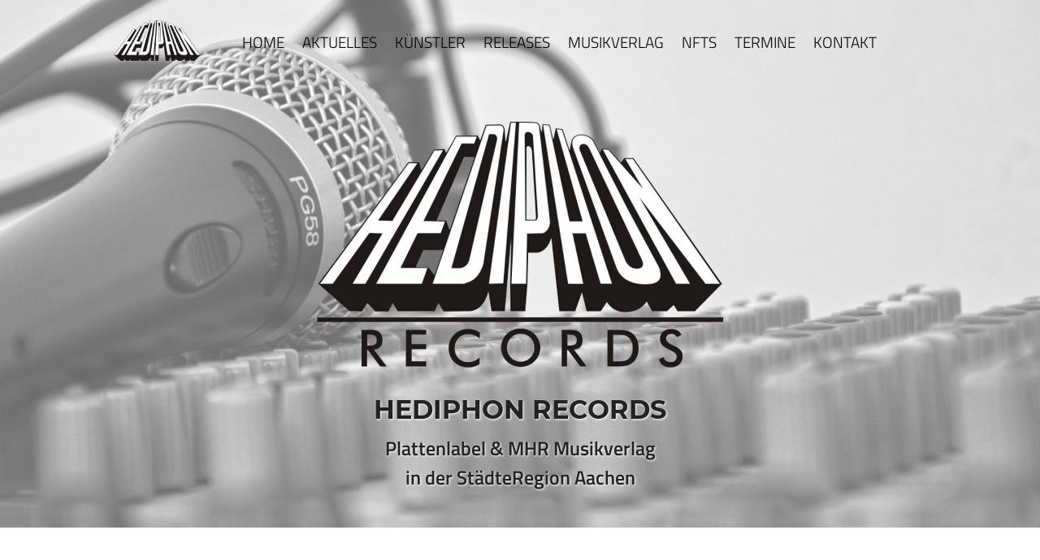

--- FILE ---
content_type: text/html; charset=utf-8
request_url: https://www.hediphon.de/privacy/
body_size: 10875
content:
<!DOCTYPE html PUBLIC "-//W3C//DTD XHTML 1.0 Strict//EN" "https://www.w3.org/TR/xhtml1/DTD/xhtml1-strict.dtd">
<html xmlns="https://www.w3.org/1999/xhtml" dir="ltr" lang="de-DE">
<head>
<title>HEDIPHON records | Datenschutz</title>
<meta name="description" content="Das Plattenlabel der StaumldteRegion Aachen"/>
<meta name="viewport" content="width=device-width, initial-scale=1.0"/>
<meta name="keywords" content="plattenlabel, musikverlag, aachen, st&auml;dteregion, blankenheim, w&uuml;rselen"/>
<link rel="shortcut icon" href="/layout/img/icon.ico" type="image/x-icon"/>
<link rel="apple-touch-icon" href="/layout/img/icon.ico"/>
<link rel="canonical" href="https://www.hediphon.de/privacy/"/>
<link rel="stylesheet" type="text/css" href="/layout/css/basic.css"/>
<link rel="stylesheet" type="text/css" href="/layout/css/default.css"/>
<link rel="stylesheet" type="text/css" href="/layout/css/color.css"/>
<link rel="stylesheet" type="text/css" href="/layout/css/navi.css"/>
<script src="/layout/js/jquery-latest.js" type="text/javascript"></script>
<script src="/layout/js/default.js" type="text/javascript"></script>
</head>
<body>

<div id="header">
    <div class="fogcolor">
        <div class="headerbar">
            <div class="container">
                <img class="brand" src="/layout/img/brand.png" alt="" title=""/>
                <a href="#navbar" class="navbar open">&equiv;</a>
                <div id="navbar"><ul class="menu"><a href="#" class="navbar close">&equiv;</a>
<li><a href="/index" >Home</a></li>
<li><a href="/news" >Aktuelles</a></li>
<li><a href="/artists" >K&uuml;nstler</a></li>
<li><a href="/releases" >Releases</a></li>
<li><a href="/about" >Musikverlag</a></li>
<li><a href="/nft" >NFTs</a></li>
<li class="footer"><a href="/imprint" >Impressum</a></li>
<li class="footer"><a href="/privacy" class="active">Datenschutz</a></li>
<li class="footer"><a href="/rssinfo" >RSS-Info</a></li>
<li><a href="/termine" >Termine</a></li>
<li><a href="/contact" >Kontakt</a></li>
</ul></div>
            </div>
        </div>
        <div class="headerinfo container">
            <img src="/layout/img/banner.png" alt="HEDIPHON Logo" title="HEDIPHON records" />
            <h1>HEDIPHON Records</h1>
            <p>Plattenlabel & MHR Musikverlag</p>
            <p>in der St&auml;dteRegion Aachen</p>
        </div>
    </div>
</div>
<div id="content">
        
    <div class="wrapper">
        <div class="container">
                        <div class="">
                <p>Wir freuen uns sehr &uuml;ber Ihr Interesse an unserem Unternehmen. Datenschutz hat einen besonders hohen Stellenwert f&uuml;r die Gesch&auml;ftsleitung von Hediphon Records, Inh. Elisabeth Blankenheim. Eine Nutzung der Internetseiten von Hediphon Records, Inh. Elisabeth Blankenheim ist grunds&auml;tzlich ohne jede Angabe personenbezogener Daten m&ouml;glich. Sofern eine betroffene Person besondere Services unseres Unternehmens &uuml;ber unsere Internetseite in Anspruch nehmen m&ouml;chte, k&ouml;nnte jedoch eine Verarbeitung personenbezogener Daten erforderlich werden. Ist die Verarbeitung personenbezogener Daten erforderlich und besteht f&uuml;r eine solche Verarbeitung keine gesetzliche Grundlage, holen wir generell eine Einwilligung der betroffenen Person ein.</p>
<p>&nbsp;</p>
<p>Die Verarbeitung personenbezogener Daten, beispielsweise des Namens, der Anschrift, E-Mail-Adresse oder Telefonnummer einer betroffenen Person, erfolgt stets im Einklang mit der Datenschutz-Grundverordnung und in &Uuml;bereinstimmung mit den f&uuml;r die Hediphon Records, Inh. Elisabeth Blankenheim geltenden landesspezifischen Datenschutzbestimmungen. Mittels dieser Datenschutzerkl&auml;rung m&ouml;chte unser Unternehmen die &Ouml;ffentlichkeit &uuml;ber Art, Umfang und Zweck der von uns erhobenen, genutzten und verarbeiteten personenbezogenen Daten informieren. Ferner werden betroffene Personen mittels dieser Datenschutzerkl&auml;rung &uuml;ber die ihnen zustehenden Rechte, aufgekl&auml;rt.</p>
<p>&nbsp;</p>
<p>Hediphon Records, Inh. Elisabeth Blankenheim hat als f&uuml;r die Verarbeitung Verantwortlicher zahlreiche technische und organisatorische Ma&szlig;nahmen umgesetzt, um einen m&ouml;glichst l&uuml;ckenlosen Schutz der &uuml;ber diese Internetseite verarbeiteten personenbezogenen Daten sicherzustellen. Dennoch k&ouml;nnen Internetbasierende Daten&uuml;bertragungen grunds&auml;tzlich Sicherheitsl&uuml;cken aufweisen, sodass ein absoluter Schutz nicht gew&auml;hrleistet werden kann. Aus diesem Grund steht es jeder betroffenen Person frei, personenbezogene Daten auch auf alternativen Wegen, beispielsweise telefonisch, an uns zu &uuml;bermitteln.</p>            </div>
        </div>
    </div>
    <div class="wrapper">
        <div class="container">
                            <h2>1. Begriffsbestimmungen</h2><hr>
                        <div class="">
                <p>Die Datenschutzerkl&auml;rung&nbsp; von Hediphon Records, Inh. Elisabeth Blankenheim beruht auf den Begrifflichkeiten, die durch den Europ&auml;ischen Richtlinien- und Verordnungsgeber beim Erlass der Datenschutz-Grundverordnung (DS-GVO) verwendet wurden. Unsere Datenschutzerkl&auml;rung soll sowohl f&uuml;r die &Ouml;ffentlichkeit als auch f&uuml;r unsere Kunden und Gesch&auml;ftspartner einfach lesbar und verst&auml;ndlich sein. Um dies zu gew&auml;hrleisten, m&ouml;chten wir vorab die verwendeten Begrifflichkeiten erl&auml;utern.</p>
<p>&nbsp;</p>
<p>Wir verwenden in dieser Datenschutzerkl&auml;rung unter anderem die folgenden Begriffe:</p>
<p>&nbsp;</p>
<p><strong>a)&nbsp; &nbsp; personenbezogene Daten</strong></p>
<p>Personenbezogene Daten sind alle Informationen, die sich auf eine identifizierte oder identifizierbare nat&uuml;rliche Person (im Folgenden &bdquo;betroffene Person&ldquo;) beziehen. Als identifizierbar wird eine nat&uuml;rliche Person angesehen, die direkt oder indirekt, insbesondere mittels Zuordnung zu einer Kennung wie einem Namen, zu einer Kennnummer, zu Standortdaten, zu einer Online-Kennung oder zu einem oder mehreren besonderen Merkmalen, die Ausdruck der physischen, physiologischen, genetischen, psychischen, wirtschaftlichen, kulturellen oder sozialen Identit&auml;t dieser nat&uuml;rlichen Person sind, identifiziert werden kann.</p>
<p>&nbsp;</p>
<p><strong>b)&nbsp; &nbsp; betroffene Person</strong></p>
<p>Betroffene Person ist jede identifizierte oder identifizierbare nat&uuml;rliche Person, deren personenbezogene Daten von dem f&uuml;r die Verarbeitung Verantwortlichen verarbeitet werden.</p>
<p>&nbsp;</p>
<p><strong>c)&nbsp; &nbsp; Verarbeitung</strong></p>
<p>Verarbeitung ist jeder mit oder ohne Hilfe automatisierter Verfahren ausgef&uuml;hrte Vorgang oder jede solche Vorgangsreihe im Zusammenhang mit personenbezogenen Daten wie das Erheben, das Erfassen, die Organisation, das Ordnen, die Speicherung, die Anpassung oder Ver&auml;nderung, das Auslesen, das Abfragen, die Verwendung, die Offenlegung durch &Uuml;bermittlung, Verbreitung oder eine andere Form der Bereitstellung, den Abgleich oder die Verkn&uuml;pfung, die Einschr&auml;nkung, das L&ouml;schen oder die Vernichtung.</p>
<p>&nbsp;</p>
<p><strong>d)&nbsp; &nbsp; Einschr&auml;nkung der Verarbeitung</strong></p>
<p>Einschr&auml;nkung der Verarbeitung ist die Markierung gespeicherter personenbezogener Daten mit dem Ziel, ihre k&uuml;nftige Verarbeitung einzuschr&auml;nken.</p>
<p>&nbsp;</p>
<p><strong>e)&nbsp; &nbsp; Profiling</strong></p>
<p>Profiling ist jede Art der automatisierten Verarbeitung personenbezogener Daten, die darin besteht, dass diese personenbezogenen Daten verwendet werden, um bestimmte pers&ouml;nliche Aspekte, die sich auf eine nat&uuml;rliche Person beziehen, zu bewerten, insbesondere, um Aspekte bez&uuml;glich Arbeitsleistung, wirtschaftlicher Lage, Gesundheit, pers&ouml;nlicher Vorlieben, Interessen, Zuverl&auml;ssigkeit, Verhalten, Aufenthaltsort oder Ortswechsel dieser nat&uuml;rlichen Person zu analysieren oder vorherzusagen.</p>
<p>&nbsp;</p>
<p><strong>f)&nbsp; &nbsp; &nbsp;Pseudonymisierung</strong></p>
<p>Pseudonymisierung ist die Verarbeitung personenbezogener Daten in einer Weise, auf welche die personenbezogenen Daten ohne Hinzuziehung zus&auml;tzlicher Informationen nicht mehr einer spezifischen betroffenen Person zugeordnet werden k&ouml;nnen, sofern diese zus&auml;tzlichen Informationen gesondert aufbewahrt werden und technischen und organisatorischen Ma&szlig;nahmen unterliegen, die gew&auml;hrleisten, dass die personenbezogenen Daten nicht einer identifizierten oder identifizierbaren nat&uuml;rlichen Person zugewiesen werden.</p>
<p>&nbsp;</p>
<p><strong>g)&nbsp; &nbsp; Verantwortlicher oder f&uuml;r die Verarbeitung Verantwortlicher</strong></p>
<p>Verantwortlicher oder f&uuml;r die Verarbeitung Verantwortlicher ist die nat&uuml;rliche oder juristische Person, Beh&ouml;rde, Einrichtung oder andere Stelle, die allein oder gemeinsam mit anderen &uuml;ber die Zwecke und Mittel der Verarbeitung von personenbezogenen Daten entscheidet. Sind die Zwecke und Mittel dieser Verarbeitung durch das Unionsrecht oder das Recht der Mitgliedstaaten vorgegeben, so kann der Verantwortliche beziehungsweise k&ouml;nnen die bestimmten Kriterien seiner Benennung nach dem Unionsrecht oder dem Recht der Mitgliedstaaten vorgesehen werden.</p>
<p>&nbsp;</p>
<p><strong>h)&nbsp; &nbsp; Auftragsverarbeiter</strong></p>
<p>Auftragsverarbeiter ist eine nat&uuml;rliche oder juristische Person, Beh&ouml;rde, Einrichtung oder andere Stelle, die personenbezogene Daten im Auftrag des Verantwortlichen verarbeitet.</p>
<p>&nbsp;</p>
<p><strong>i)&nbsp; &nbsp; &nbsp; Empf&auml;nger</strong></p>
<p>Empf&auml;nger ist eine nat&uuml;rliche oder juristische Person, Beh&ouml;rde, Einrichtung oder andere Stelle, der personenbezogene Daten offengelegt werden, unabh&auml;ngig davon, ob es sich bei ihr um einen Dritten handelt oder nicht. Beh&ouml;rden, die im Rahmen eines bestimmten Untersuchungsauftrags nach dem Unionsrecht oder dem Recht der Mitgliedstaaten m&ouml;glicherweise personenbezogene Daten erhalten, gelten jedoch nicht als Empf&auml;nger.</p>
<p>&nbsp;</p>
<p><strong>j)&nbsp; &nbsp; &nbsp; Dritter</strong></p>
<p>Dritter ist eine nat&uuml;rliche oder juristische Person, Beh&ouml;rde, Einrichtung oder andere Stelle au&szlig;er der betroffenen Person, dem Verantwortlichen, dem Auftragsverarbeiter und den Personen, die unter der unmittelbaren Verantwortung des Verantwortlichen oder des Auftragsverarbeiters befugt sind, die personenbezogenen Daten zu verarbeiten.</p>
<p>&nbsp;</p>
<p><strong>k)&nbsp; &nbsp; Einwilligung</strong></p>
<p>Einwilligung ist jede von der betroffenen Person freiwillig f&uuml;r den bestimmten Fall in informierter Weise und unmissverst&auml;ndlich abgegebene Willensbekundung in Form einer Erkl&auml;rung oder einer sonstigen eindeutigen best&auml;tigenden Handlung, mit der die betroffene Person zu verstehen gibt, dass sie mit der Verarbeitung der sie betreffenden personenbezogenen Daten einverstanden ist.</p>            </div>
        </div>
    </div>
    <div class="wrapper">
        <div class="container">
                            <h2>2. Name und Anschrift des f&uuml;r die Verarbeitung Verantwortlichen</h2><hr>
                        <div class="">
                <p>Verantwortlicher im Sinne der Datenschutz-Grundverordnung, sonstiger in den Mitgliedstaaten der Europ&auml;ischen Union geltenden Datenschutzgesetze und anderer Bestimmungen mit datenschutzrechtlichem Charakter ist die:</p>
<p>&nbsp;</p>
<p>Hediphon Records , inh. Elisabeth Blankenheim<br /> Helleter Feldchen 29<br /> 52146 W&uuml;rselen<br /> Deutschland</p>
<p>&nbsp;</p>
<p>Tel.: +49 (0)24054293717<br /> E-Mail: hediphon@hediphon.de<br /> Website: www,hediphon.de</p>            </div>
        </div>
    </div>
    <div class="wrapper">
        <div class="container">
                            <h2>3. Cookies</h2><hr>
                        <div class="">
                <p>Die Internetseiten der Hediphon Records , Inh. Elisabeth Blankenheim verwenden Cookies. Cookies sind Textdateien, welche &uuml;ber einen Internetbrowser auf einem Computersystem abgelegt und gespeichert werden.</p>
<p>&nbsp;</p>
<p>Zahlreiche Internetseiten und Server verwenden Cookies. Viele Cookies enthalten eine sogenannte Cookie-ID. Eine Cookie-ID ist eine eindeutige Kennung des Cookies. Sie besteht aus einer Zeichenfolge, durch welche Internetseiten und Server dem konkreten Internetbrowser zugeordnet werden k&ouml;nnen, in dem das Cookie gespeichert wurde. Dies erm&ouml;glicht es den besuchten Internetseiten und Servern, den individuellen Browser der betroffenen Person von anderen Internetbrowsern, die andere Cookies enthalten, zu unterscheiden. Ein bestimmter Internetbrowser kann &uuml;ber die eindeutige Cookie-ID wiedererkannt und identifiziert werden.</p>
<p>&nbsp;</p>
<p>Durch den Einsatz von Cookies kann Hediphon Records, Inh. Elisabeth Blankenheim den Nutzern dieser Internetseite nutzerfreundlichere Services bereitstellen, die ohne die Cookie-Setzung nicht m&ouml;glich w&auml;ren.</p>
<p>&nbsp;</p>
<p>Mittels eines Cookies k&ouml;nnen die Informationen und Angebote auf unserer Internetseite im Sinne des Benutzers optimiert werden. Cookies erm&ouml;glichen uns, wie bereits erw&auml;hnt, die Benutzer unserer Internetseite wiederzuerkennen. Zweck dieser Wiedererkennung ist es, den Nutzern die Verwendung unserer Internetseite zu erleichtern. Der Benutzer einer Internetseite, die Cookies verwendet, muss beispielsweise nicht bei jedem Besuch der Internetseite erneut seine Zugangsdaten eingeben, weil dies von der Internetseite und dem auf dem Computersystem des Benutzers abgelegten Cookie &uuml;bernommen wird. Ein weiteres Beispiel ist das Cookie eines Warenkorbes im Online-Shop. Der Online-Shop merkt sich die Artikel, die ein Kunde in den virtuellen Warenkorb gelegt hat, &uuml;ber ein Cookie.</p>
<p>&nbsp;</p>
<p>Die betroffene Person kann die Setzung von Cookies durch unsere Internetseite jederzeit mittels einer entsprechenden Einstellung des genutzten Internetbrowsers verhindern und damit der Setzung von Cookies dauerhaft widersprechen. Ferner k&ouml;nnen bereits gesetzte Cookies jederzeit &uuml;ber einen Internetbrowser oder andere Softwareprogramme gel&ouml;scht werden. Dies ist in allen g&auml;ngigen Internetbrowsern m&ouml;glich. Deaktiviert die betroffene Person die Setzung von Cookies in dem genutzten Internetbrowser, sind unter Umst&auml;nden nicht alle Funktionen unserer Internetseite vollumf&auml;nglich nutzbar.</p>            </div>
        </div>
    </div>
    <div class="wrapper">
        <div class="container">
                            <h2>4. Erfassung von allgemeinen Daten und Informationen</h2><hr>
                        <div class="">
                <p>Die Internetseite von Hediphon Records, Inh. Elisabeth Blankenheim erfasst mit jedem Aufruf der Internetseite durch eine betroffene Person oder ein automatisiertes System eine Reihe von allgemeinen Daten und Informationen. Diese allgemeinen Daten und Informationen werden in den Logfiles des Servers gespeichert. Erfasst werden k&ouml;nnen die (1) verwendeten Browsertypen und Versionen, (2) das vom zugreifenden System verwendete Betriebssystem, (3) die Internetseite, von welcher ein zugreifendes System auf unsere Internetseite gelangt (sogenannte Referrer), (4) die Unterwebseiten, welche &uuml;ber ein zugreifendes System auf unserer Internetseite angesteuert werden, (5) das Datum und die Uhrzeit eines Zugriffs auf die Internetseite, (6) eine Internet-Protokoll-Adresse (IP-Adresse), (7) der Internet-Service-Provider des zugreifenden Systems und (8) sonstige &auml;hnliche Daten und Informationen, die der Gefahrenabwehr im Falle von Angriffen auf unsere informationstechnologischen Systeme dienen.</p>
<p>&nbsp;</p>
<p>Bei der Nutzung dieser allgemeinen Daten und Informationen zieht Hediphon Records, Inh. Elisabeth Blankenheim keine R&uuml;ckschl&uuml;sse auf die betroffene Person. Diese Informationen werden vielmehr ben&ouml;tigt, um (1) die Inhalte unserer Internetseite korrekt auszuliefern, (2) die Inhalte unserer Internetseite sowie die Werbung f&uuml;r diese zu optimieren, (3) die dauerhafte Funktionsf&auml;higkeit unserer informationstechnologischen Systeme und der Technik unserer Internetseite zu gew&auml;hrleisten sowie (4) um Strafverfolgungsbeh&ouml;rden im Falle eines Cyberangriffes die zur Strafverfolgung notwendigen Informationen bereitzustellen. Diese anonym erhobenen Daten und Informationen werden durch Hediphon Records, Inh. Elisabeth Blankenheim daher einerseits statistisch und ferner mit dem Ziel ausgewertet, den Datenschutz und die Datensicherheit in unserem Unternehmen zu erh&ouml;hen, um letztlich ein optimales Schutzniveau f&uuml;r die von uns verarbeiteten personenbezogenen Daten sicherzustellen. Die anonymen Daten der Server-Logfiles werden getrennt von allen durch eine betroffene Person angegebenen personenbezogenen Daten gespeichert.</p>            </div>
        </div>
    </div>
    <div class="wrapper">
        <div class="container">
                            <h2>5. Abonnement unseres Newsletters</h2><hr>
                        <div class="">
                <p>Auf der Internetseite von Hediphon Records, Inh. Elisabeth Blankenheim wird den Benutzern die M&ouml;glichkeit einger&auml;umt, den Newsletter unseres Unternehmens zu abonnieren. Welche personenbezogenen Daten bei der Bestellung des Newsletters an den f&uuml;r die Verarbeitung Verantwortlichen &uuml;bermittelt werden, ergibt sich aus der hierzu verwendeten Eingabemaske.</p>
<p>&nbsp;</p>
<p>Hediphon Records, Inh. Elisabeth Blankenheim informiert ihre Kunden und Gesch&auml;ftspartner in regelm&auml;&szlig;igen Abst&auml;nden im Wege eines Newsletters &uuml;ber Angebote des Unternehmens. Der Newsletter unseres Unternehmens kann von der betroffenen Person grunds&auml;tzlich nur dann empfangen werden, wenn (1) die betroffene Person &uuml;ber eine g&uuml;ltige E-Mail-Adresse verf&uuml;gt und (2) die betroffene Person sich f&uuml;r den Newsletterversand registriert. An die von einer betroffenen Person erstmalig f&uuml;r den Newsletterversand eingetragene E-Mail-Adresse wird aus rechtlichen Gr&uuml;nden eine Best&auml;tigungsmail im Double-Opt-In-Verfahren versendet. Diese Best&auml;tigungsmail dient der &Uuml;berpr&uuml;fung, ob der Inhaber der E-Mail-Adresse als betroffene Person den Empfang des Newsletters autorisiert hat.</p>
<p>&nbsp;</p>
<p>Bei der Anmeldung zum Newsletter speichern wir ferner die vom Internet-Service-Provider (ISP) vergebene IP-Adresse des von der betroffenen Person zum Zeitpunkt der Anmeldung verwendeten Computersystems sowie das Datum und die Uhrzeit der Anmeldung. Die Erhebung dieser Daten ist erforderlich, um den(m&ouml;glichen) Missbrauch der E-Mail-Adresse einer betroffenen Person zu einem sp&auml;teren Zeitpunkt nachvollziehen zu k&ouml;nnen und dient deshalb der rechtlichen Absicherung des f&uuml;r die Verarbeitung Verantwortlichen.</p>
<p>&nbsp;</p>
<p>Die im Rahmen einer Anmeldung zum Newsletter erhobenen personenbezogenen Daten werden ausschlie&szlig;lich zum Versand unseres Newsletters verwendet. Ferner k&ouml;nnten Abonnenten des Newsletters per E-Mail informiert werden, sofern dies f&uuml;r den Betrieb des Newsletter-Dienstes oder eine diesbez&uuml;gliche Registrierung erforderlich ist, wie dies im Falle von &Auml;nderungen am Newsletterangebot oder bei der Ver&auml;nderung der technischen Gegebenheiten der Fall sein k&ouml;nnte. Es erfolgt keine Weitergabe der im Rahmen des Newsletter-Dienstes erhobenen personenbezogenen Daten an Dritte. Das Abonnement unseres Newsletters kann durch die betroffene Person jederzeit gek&uuml;ndigt werden. Die Einwilligung in die Speicherung personenbezogener Daten, die die betroffene Person uns f&uuml;r den Newsletterversand erteilt hat, kann jederzeit widerrufen werden. Zum Zwecke des Widerrufs der Einwilligung findet sich in jedem Newsletter ein entsprechender Link. Ferner besteht die M&ouml;glichkeit, sich jederzeit auch direkt auf der Internetseite des f&uuml;r die Verarbeitung Verantwortlichen vom Newsletterversand abzumelden oder dies dem f&uuml;r die Verarbeitung Verantwortlichen auf andere Weise mitzuteilen.</p>            </div>
        </div>
    </div>
    <div class="wrapper">
        <div class="container">
                            <h2>6. Newsletter-Tracking</h2><hr>
                        <div class="">
                <p>Die Newsletter der Fimra Hediphon Records, Inh. Elisabeth Blankenheim enthalten sogenannte Z&auml;hlpixel. Ein Z&auml;hlpixel ist eine Miniaturgrafik, die in solche E-Mails eingebettet wird, welche im HTML-Format versendet werden, um eine Logdatei-Aufzeichnung und eine Logdatei-Analyse zu erm&ouml;glichen. Dadurch kann eine statistische Auswertung des Erfolges oder Misserfolges von Online-Marketing-Kampagnen durchgef&uuml;hrt werden. Anhand des eingebetteten Z&auml;hlpixels kann Hediphon Records, Inh. Elisabeth Blankenheim erkennen, ob und wann eine E-Mail von einer betroffenen Person ge&ouml;ffnet wurde und welche in der E-Mail befindlichen Links von der betroffenen Person aufgerufen wurden.</p>
<p>&nbsp;</p>
<p>Solche &uuml;ber die in den Newslettern enthaltenen Z&auml;hlpixel erhobenen personenbezogenen Daten, werden von dem f&uuml;r die Verarbeitung Verantwortlichen gespeichert und ausgewertet, um den Newsletterversand zu optimieren und den Inhalt zuk&uuml;nftiger Newsletter noch besser den Interessen der betroffenen Person anzupassen. Diese personenbezogenen Daten werden nicht an Dritte weitergegeben. Betroffene Personen sind jederzeit berechtigt, die diesbez&uuml;gliche gesonderte, &uuml;ber das Double-Opt-In-Verfahren abgegebene Einwilligungserkl&auml;rung zu widerrufen. Nach einem Widerruf werden diese personenbezogenen Daten von dem f&uuml;r die Verarbeitung Verantwortlichen gel&ouml;scht. Eine Abmeldung vom Erhalt des Newsletters deutet Hediphon Records, Inh. Elisabeth Blankenheim automatisch als Widerruf.</p>            </div>
        </div>
    </div>
    <div class="wrapper">
        <div class="container">
                            <h2>7. Kontaktm&ouml;glichkeit &uuml;ber die Internetseite</h2><hr>
                        <div class="">
                <p>Die Internetseite von Hediphon Records, Inh. Elisabeth Blankenheim enth&auml;lt aufgrund von gesetzlichen Vorschriften Angaben, die eine schnelle elektronische Kontaktaufnahme zu unserem Unternehmen sowie eine unmittelbare Kommunikation mit uns erm&ouml;glichen, was ebenfalls eine allgemeine Adresse der sogenannten elektronischen Post (E-Mail-Adresse) umfasst. Sofern eine betroffene Person per E-Mail oder &uuml;ber ein Kontaktformular den Kontakt mit dem f&uuml;r die Verarbeitung Verantwortlichen aufnimmt, werden die von der betroffenen Person &uuml;bermittelten personenbezogenen Daten automatisch gespeichert. Solche auf freiwilliger Basis von einer betroffenen Person an den f&uuml;r die Verarbeitung Verantwortlichen &uuml;bermittelten personenbezogenen Daten werden f&uuml;r Zwecke der Bearbeitung oder der Kontaktaufnahme zur betroffenen Person gespeichert. Es erfolgt keine Weitergabe dieser personenbezogenen Daten an Dritte.</p>            </div>
        </div>
    </div>
    <div class="wrapper">
        <div class="container">
                            <h2>8. Routinem&auml;&szlig;ige L&ouml;schung und Sperrung von personenbezogenen Daten</h2><hr>
                        <div class="">
                <p>Der f&uuml;r die Verarbeitung Verantwortliche verarbeitet und speichert personenbezogene Daten der betroffenen Person nur f&uuml;r den Zeitraum, der zur Erreichung des Speicherungszwecks erforderlich ist oder sofern dies durch den Europ&auml;ischen Richtlinien- und Verordnungsgeber oder einen anderen Gesetzgeber in Gesetzen oder Vorschriften, welchen der f&uuml;r die Verarbeitung Verantwortliche unterliegt, vorgesehen wurde.</p>
<p>&nbsp;</p>
<p>Entf&auml;llt der Speicherungszweck oder l&auml;uft eine vom Europ&auml;ischen Richtlinien- und Verordnungsgeber oder einem anderen zust&auml;ndigen Gesetzgeber vorgeschriebene Speicherfrist ab, werden die personenbezogenen Daten routinem&auml;&szlig;ig und entsprechend den gesetzlichen Vorschriften gesperrt oder gel&ouml;scht.</p>            </div>
        </div>
    </div>
    <div class="wrapper">
        <div class="container">
                            <h2>9. Datenschutzbestimmungen zu Einsatz und Verwendung von Facebook</h2><hr>
                        <div class="">
                <p>Der f&uuml;r die Verarbeitung Verantwortliche hat auf dieser Internetseite Komponenten des Unternehmens Facebook integriert. Facebook ist ein soziales Netzwerk.</p>
<p>&nbsp;</p>
<p>Ein soziales Netzwerk ist ein im Internet betriebener sozialer Treffpunkt, eine Online-Gemeinschaft, die es den Nutzern in der Regel erm&ouml;glicht, untereinander zu kommunizieren und im virtuellen Raum zu interagieren. Ein soziales Netzwerk kann als Plattform zum Austausch von Meinungen und Erfahrungen dienen oder erm&ouml;glicht es der Internetgemeinschaft, pers&ouml;nliche oder unternehmensbezogene Informationen bereitzustellen. Facebook erm&ouml;glicht den Nutzern des sozialen Netzwerkes unter anderem die Erstellung von privaten Profilen, den Upload von Fotos und eine Vernetzung &uuml;ber Freundschaftsanfragen.</p>
<p>&nbsp;</p>
<p>Betreibergesellschaft von Facebook ist die Facebook, Inc., 1 Hacker Way, Menlo Park, CA 94025, USA. F&uuml;r die Verarbeitung personenbezogener Daten Verantwortlicher ist, wenn eine betroffene Person au&szlig;erhalb der USA oder Kanada lebt, die Facebook Ireland Ltd., 4 Grand Canal Square, Grand Canal Harbour, Dublin 2, Ireland.</p>
<p>&nbsp;</p>
<p>Durch jeden Aufruf einer der Einzelseiten dieser Internetseite, die durch den f&uuml;r die Verarbeitung Verantwortlichen betrieben wird und auf welcher eine Facebook-Komponente (Facebook-Plug-In) integriert wurde, wird der Internetbrowser auf dem informationstechnologischen System der betroffenen Person automatisch durch die jeweilige Facebook-Komponente veranlasst, eine Darstellung der entsprechenden Facebook-Komponente von Facebook herunterzuladen. Eine Gesamt&uuml;bersicht &uuml;ber alle Facebook-Plug-Ins kann unter https://developers.facebook.com/docs/plugins/?locale=de_DE abgerufen werden. Im Rahmen dieses technischen Verfahrens erh&auml;lt Facebook Kenntnis dar&uuml;ber, welche konkrete Unterseite unserer Internetseite durch die betroffene Person besucht wird.</p>
<p>&nbsp;</p>
<p>Sofern die betroffene Person gleichzeitig bei Facebook eingeloggt ist, erkennt Facebook mit jedem Aufruf unserer Internetseite durch die betroffene Person und w&auml;hrend der gesamten Dauer des jeweiligen Aufenthaltes auf unserer Internetseite, welche konkrete Unterseite unserer Internetseite die betroffene Person besucht. Diese Informationen werden durch die Facebook-Komponente gesammelt und durch Facebook dem jeweiligen Facebook-Account der betroffenen Person zugeordnet. Bet&auml;tigt die betroffene Person einen der auf unserer Internetseite integrierten Facebook-Buttons, beispielsweise den &bdquo;Gef&auml;llt mir&ldquo;-Button, oder gibt die betroffene Person einen Kommentar ab, ordnet Facebook diese Information dem pers&ouml;nlichen Facebook-Benutzerkonto der betroffenen Person zu und speichert diese personenbezogenen Daten.</p>
<p>&nbsp;</p>
<p>Facebook erh&auml;lt &uuml;ber die Facebook-Komponente immer dann eine Information dar&uuml;ber, dass die betroffene Person unsere Internetseite besucht hat, wenn die betroffene Person zum Zeitpunkt des Aufrufs unserer Internetseite gleichzeitig bei Facebook eingeloggt ist; dies findet unabh&auml;ngig davon statt, ob die betroffene Person die Facebook-Komponente anklickt oder nicht. Ist eine derartige &Uuml;bermittlung dieser Informationen an Facebook von der betroffenen Person nicht gewollt, kann diese die &Uuml;bermittlung dadurch verhindern, dass sie sich vor einem Aufruf unserer Internetseite aus ihrem Facebook-Account ausloggt.</p>
<p>&nbsp;</p>
<p>Die von Facebook ver&ouml;ffentlichte Datenrichtlinie, die unter https://de-de.facebook.com/about/privacy/ abrufbar ist, gibt Aufschluss &uuml;ber die Erhebung, Verarbeitung und Nutzung personenbezogener Daten durch Facebook. Ferner wird dort erl&auml;utert, welche Einstellungsm&ouml;glichkeiten Facebook zum Schutz der Privatsph&auml;re der betroffenen Person bietet. Zudem sind unterschiedliche Applikationen erh&auml;ltlich, die es erm&ouml;glichen, eine Daten&uuml;bermittlung an Facebook zu unterdr&uuml;cken. Solche Applikationen k&ouml;nnen durch die betroffene Person genutzt werden, um eine Daten&uuml;bermittlung an Facebook zu unterdr&uuml;cken.</p>            </div>
        </div>
    </div>
    <div class="wrapper">
        <div class="container">
                            <h2>10. Datenschutzbestimmungen zu Einsatz und Verwendung von Funktionen der Verwertungsgesellschaft WORT (VG WORT)</h2><hr>
                        <div class="">
                <p>Der f&uuml;r die Verarbeitung Verantwortliche hat auf dieser Internetseite Z&auml;hlpixel integriert. Ein Z&auml;hlpixel ist eine Miniaturgrafik, die in Internetseiten eingebettet wird, um eine Logdatei-Aufzeichnung und eine Logdatei-Analyse zu erm&ouml;glichen, wodurch eine statistische Auswertung durchgef&uuml;hrt werden kann. Die integrierten Z&auml;hlpixel dienen dem Skalierbaren Zentralen Messverfahren (SZM) der Verwertungsgesellschaft WORT (VG-Wort).</p>
<p>&nbsp;</p>
<p>Das Skalierbare Zentrale Messverfahren wird von der INFOnline GmbH, Forum Bonn Nord, Br&uuml;hler Str. 9, 53119 Bonn betrieben.</p>
<p>&nbsp;</p>
<p>Das Skalierbare Zentrale Messverfahren dient der Ermittlung statistischer Kennzahlen, mit denen die Kopierwahrscheinlichkeit von Texten berechnet wird. Anhand des eingebetteten Z&auml;hlpixels wird erm&ouml;glicht, dass die Verwertungsgesellschaft WORT erkennen kann, ob, wann und von wie vielen Nutzern (darunter ist die betroffene Person) unsere Internetseite ge&ouml;ffnet wurde und welche Inhalte abgerufen wurden.</p>
<p>&nbsp;</p>
<p>Die mittels des Skalierbaren Zentralen Messverfahrens erlangten Daten werden anonym erhoben. Zur Erfassung der Zugriffszahlen wird zum Zwecke der Wiedererkennung der Nutzer einer Internetseite entweder ein sogenannter Session-Cookie gesetzt, also eine Signatur erstellt, welche sich aus verschiedenen automatisch &uuml;bertragenen Informationen zusammensetzt oder alternative Methoden verwendet. Die IP-Adresse des von der betroffenen Person genutzten Internetanschlusses wird nur in anonymisierter Form erhoben und verarbeitet. Die betroffene Person wird zu keinem Zeitpunkt identifiziert.</p>
<p>&nbsp;</p>
<p>Die betroffene Person kann die Setzung von Cookies durch unsere Internetseite, wie oben bereits dargestellt, jederzeit mittels einer entsprechenden Einstellung des genutzten Internetbrowsers verhindern und damit der Setzung von Cookies dauerhaft widersprechen. Eine solche Einstellung des genutzten Internetbrowsers w&uuml;rde auch verhindern, dass INFOnline ein Cookie auf dem informationstechnologischen System der betroffenen Person setzt. Zudem k&ouml;nnen von INFOnline bereits gesetzte Cookies jederzeit &uuml;ber einen Internetbrowser oder andere Softwareprogramme gel&ouml;scht werden.</p>
<p>&nbsp;</p>
<p>Ferner besteht f&uuml;r die betroffene Person die M&ouml;glichkeit, einer Erfassung der durch den INFOnline erzeugten, auf eine Nutzung dieser Internetseite bezogenen Daten sowie der Verarbeitung dieser Daten durch INFOnline zu widersprechen und eine solche zu verhindern. Hierzu muss die betroffene Person den Opt-Out-Button unter dem Link http://optout.ioam.de dr&uuml;cken, der einen Opt-Out-Cookie setzt. Der mit dem Widerspruch gesetzte Opt-Out-Cookie wird auf dem von der betroffenen Person genutzten informationstechnologischen System abgelegt. Werden die Cookies auf dem System der betroffenen Person nach einem Widerspruch gel&ouml;scht, muss die betroffene Person den Link erneut aufrufen und einen neuen Opt-Out-Cookie setzen.</p>
<p>&nbsp;</p>
<p>Mit der Setzung des Opt-Out-Cookies besteht jedoch die M&ouml;glichkeit, dass die Internetseiten des f&uuml;r die Verarbeitung Verantwortlichen f&uuml;r die betroffene Person nicht mehr vollumf&auml;nglich nutzbar sind.</p>
<p>&nbsp;</p>
<p>Die geltenden Datenschutzbestimmungen von INFOnline k&ouml;nnen unter https://www.infonline.de/datenschutz/ abgerufen werden.</p>            </div>
        </div>
    </div>
    <div class="wrapper">
        <div class="container">
                            <h2>11. Rechtsgrundlage der Verarbeitung</h2><hr>
                        <div class="">
                <p>Art. 6 I lit. a DS-GVO dient unserem Unternehmen als Rechtsgrundlage f&uuml;r Verarbeitungsvorg&auml;nge, bei denen wir eine Einwilligung f&uuml;r einen bestimmten Verarbeitungszweck einholen. Ist die Verarbeitung personenbezogener Daten zur Erf&uuml;llung eines Vertrags, dessen Vertragspartei die betroffene Person ist, erforderlich, wie dies beispielsweise bei Verarbeitungsvorg&auml;ngen der Fall ist, die f&uuml;r eine Lieferung von Waren oder die Erbringung einer sonstigen Leistung oder Gegenleistung notwendig sind, so beruht die Verarbeitung auf Art. 6 I lit. b DS-GVO. Gleiches gilt f&uuml;r solche Verarbeitungsvorg&auml;nge die zur Durchf&uuml;hrung vorvertraglicher Ma&szlig;nahmen erforderlich sind, etwa in F&auml;llen von Anfragen zur unseren Produkten oder Leistungen. Unterliegt unser Unternehmen einer rechtlichen Verpflichtung durch welche eine Verarbeitung von personenbezogenen Daten erforderlich wird, wie beispielsweise zur Erf&uuml;llung steuerlicher Pflichten, so basiert die Verarbeitung auf Art. 6 I lit. c DS-GVO. In seltenen F&auml;llen k&ouml;nnte die Verarbeitung von personenbezogenen Daten erforderlich werden, um lebenswichtige Interessen der betroffenen Person oder einer anderen nat&uuml;rlichen Person zu sch&uuml;tzen. Dies w&auml;re beispielsweise der Fall, wenn ein Besucher in unserem Betrieb verletzt werden w&uuml;rde und daraufhin sein Name, sein Alter, seine Krankenkassendaten oder sonstige lebenswichtige Informationen an einen Arzt, ein Krankenhaus oder sonstige Dritte weitergegeben werden m&uuml;ssten. Dann w&uuml;rde die Verarbeitung auf Art. 6 I lit. d DS-GVO beruhen. Letztlich k&ouml;nnten Verarbeitungsvorg&auml;nge auf Art. 6 I lit. f DS-GVO beruhen. Auf dieser Rechtsgrundlage basieren Verarbeitungsvorg&auml;nge, die von keiner der vorgenannten Rechtsgrundlagen erfasst werden, wenn die Verarbeitung zur Wahrung eines berechtigten Interesses unseres Unternehmens oder eines Dritten erforderlich ist, sofern die Interessen, Grundrechte und Grundfreiheiten des Betroffenen nicht &uuml;berwiegen. Solche Verarbeitungsvorg&auml;nge sind uns insbesondere deshalb gestattet, weil sie durch den Europ&auml;ischen Gesetzgeber besonders erw&auml;hnt wurden. Er vertrat insoweit die Auffassung, dass ein berechtigtes Interesse anzunehmen sein k&ouml;nnte, wenn die betroffene Person ein Kunde des Verantwortlichen ist (Erw&auml;gungsgrund 47 Satz 2 DS-GVO).&nbsp;</p>            </div>
        </div>
    </div>
    <div class="wrapper">
        <div class="container">
                            <h2>12. Berechtigte Interessen an der Verarbeitung, die von dem Verantwortlichen oder einem Dritten verfolgt werden</h2><hr>
                        <div class="">
                <p>Basiert die Verarbeitung personenbezogener Daten auf Artikel 6 I lit. f DS-GVO ist unser berechtigtes Interesse die Durchf&uuml;hrung unserer Gesch&auml;ftst&auml;tigkeit zugunsten des Wohlergehens all unserer Mitarbeiter und unserer Anteilseigner.</p>            </div>
        </div>
    </div>
    <div class="wrapper">
        <div class="container">
                            <h2>13. Dauer, f&uuml;r die die personenbezogenen Daten gespeichert werden</h2><hr>
                        <div class="">
                <p>Das Kriterium f&uuml;r die Dauer der Speicherung von personenbezogenen Daten ist die jeweilige gesetzliche Aufbewahrungsfrist. Nach Ablauf der Frist werden die entsprechenden Daten routinem&auml;&szlig;ig gel&ouml;scht, sofern sie nicht mehr zur Vertragserf&uuml;llung oder Vertragsanbahnung erforderlich sind.</p>            </div>
        </div>
    </div>
    <div class="wrapper">
        <div class="container">
                            <h2>14. Gesetzliche oder vertragliche Vorschriften zur Bereitstellung der personenbezogenen Daten; Erforderlichkeit f&uuml;r den Vertragsabschluss; Verpflichtung der betroffenen Person, die personenbezogenen Daten bereitzustellen; m&ouml;gliche Folgen</h2><hr>
                        <div class="">
                <p>Wir kl&auml;ren Sie dar&uuml;ber auf, dass die Bereitstellung personenbezogener Daten zum Teil gesetzlich vorgeschrieben ist (z.B. Steuervorschriften) oder sich auch aus vertraglichen Regelungen (z.B. Angaben zum Vertragspartner) ergeben kann. Mitunter kann es zu einem Vertragsschluss erforderlich sein, dass eine betroffene Person uns personenbezogene Daten zur Verf&uuml;gung stellt, die in der Folge durch uns verarbeitet werden m&uuml;ssen. Die betroffene Person ist beispielsweise verpflichtet uns personenbezogene Daten bereitzustellen, wenn unser Unternehmen mit ihr einen Vertrag abschlie&szlig;t. Eine Nichtbereitstellung der personenbezogenen Daten h&auml;tte zur Folge, dass der Vertrag mit dem Betroffenen nicht geschlossen werden k&ouml;nnte. Vor einer Bereitstellung personenbezogener Daten durch den Betroffenen muss sich der Betroffene an einen unserer Mitarbeiter wenden. Unser Mitarbeiter kl&auml;rt den Betroffenen einzelfallbezogen dar&uuml;ber auf, ob die Bereitstellung der personenbezogenen Daten gesetzlich oder vertraglich vorgeschrieben oder f&uuml;r den Vertragsabschluss erforderlich ist, ob eine Verpflichtung besteht, die personenbezogenen Daten bereitzustellen, und welche Folgen die Nichtbereitstellung der personenbezogenen Daten h&auml;tte.&nbsp;</p>            </div>
        </div>
    </div>
    <div class="wrapper">
        <div class="container">
                            <h2>15. Bestehen einer automatisierten Entscheidungsfindung</h2><hr>
                        <div class="">
                <p>Als verantwortungsbewusstes Unternehmen verzichten wir auf eine automatische Entscheidungsfindung oder ein Profiling.</p>
<p>&nbsp;</p>
<p>Diese Datenschutzerkl&auml;rung wurde durch den Datenschutzerkl&auml;rungs-Generator der DGD Deutsche Gesellschaft f&uuml;r Datenschutz GmbH, die als Externer Datenschutzbeauftragter K&ouml;ln t&auml;tig ist, in Kooperation mit dem K&ouml;lner Anwalt f&uuml;r Datenschutzrecht Christian Solmecke erstellt.&nbsp;</p>            </div>
        </div>
    </div>
    <br clear="all"/></div>
<div id="footer" >
    <div class="container">
        <div class="inner">
            <div id="navfoot"><ul class="menufoot">
<li><a href="/imprint" >Impressum</a></li>
<li><a href="/privacy" class="active">Datenschutz</a></li>
<li><a href="/rssinfo" >RSS-Info</a></li>
</ul></div>

        </div>
        <div class="inner">
            <div class="contactdata"><div class="contactelement"><span class="value">Helleter Feldchen 29<br>D-52146 W&uuml;rselen</span></div><div class="contactelement"><span class="value">+49 (0) 2405 - 42 93 717</span></div><div class="contactelement"><span class="value">+49 (0) 155 619668307                                          176 - 995 93 005  - </span></div><div class="contactelement"><span class="value">hediphon@hediphon.de</span></div></div>        </div>
        <div class="inner">
            <a title="Bewertungen und Erfahrungen zu hediphon.de" href="https://www.webwiki.de/hediphon.de"><img src="https://www.webwiki.de/etc/rating/widget/71211948/hediphon-de-bewertung-round-150.png" alt="Bewertungen zu hediphon.de" style="width: auto;"></a>
        </div>
        <div class="inner">
            <a href="https://www.facebook.com/HediphonRecordsMusikproduktion/" target="_new"><img src="/layout/img/social_facebook.png" title="Facebook" alt="Facebook Logo"/></a><a href="https://twitter.com/hediphon" target="_new"><img src="/layout/img/social_twitter.png" title="Twitter" alt="Twitter Logo"/></a><a href="https://www.xing.com/companies/hediphonrecords" target="_new"><img src="/layout/img/social_xing.png" title="Xing" alt="Xing Logo"/></a><a href="https://de.linkedin.com/in/elisabeth-blankenheim-877423123" target="_new"><img src="/layout/img/social_linkedin.png" title="LinkedIn" alt="LinkedIn Logo"/></a><a href="https://www.youtube.com/channel/UCmRWD4leFUCKpUfVomAliWA" target="_new"><img src="/layout/img/social_youtube.png" title="YouTube" alt="YouTube Logo"/></a>        </div>
    </div>
    <br clear="all"/>
    <div class="container">
        <hr>
        <p class="copyright">&copy; 2026 - HEDIPHON records - Code by <a href="https://www.stammen-it.de" target="new">Stammen IT-Solutions</a> </p>
    </div>
    <br clear="all"/>
</div>
</body>
</html>




--- FILE ---
content_type: text/css
request_url: https://www.hediphon.de/layout/css/basic.css
body_size: 186
content:
/* basic tag settings */
* {
    margin: 0px;
    padding: 0px;
}

body, table, div, a, ul, li {
    

    border: 0px solid;
    list-style: none;

}

h1, h2, h3, h4 {
    border: 0px solid;    
}

iframe {
	max-width: 100%;
}


/* single tag settings */
body {
    font-family: TitilliumWeb;
    font-size: 1.2rem;
}
img {
    margin: 0px;
}

h1 { 
    font-family: Montserrat;
    font-size: 2rem;
    font-weight: bold;
    margin: 30px 0px 50px 0px;
    text-align: center;
    text-transform: uppercase;
}

h2 { 
    font-size: 1.8rem;
    font-weight: bold;
    margin: 0px 0px 0px 0px;
}

h3 { 
    font-size: 1.3rem;
    margin: 2px 0px;
}

h4 {
   font-size: 0.9rem;
   margin: 2px 0px; 
}

a, a:visited, a:hover, a:active, a.active { 
    text-decoration: none;
    color: inherit;
}


--- FILE ---
content_type: text/css
request_url: https://www.hediphon.de/layout/css/default.css
body_size: 1702
content:
/* insert new fonts */
@font-face { 
    font-family: 'TitilliumWeb';
    src: url('../fonts/Titillium_Web/TitilliumWeb-Light.ttf') format('truetype');
}
@font-face { 
    font-family: 'TitilliumWebRegular';
    src: url('../fonts/Titillium_Web/TitilliumWeb-Regular.ttf') format('truetype');
}
@font-face { 
    font-family: 'TitilliumWeb';
    font-weight: bold;
    src: url('../fonts/Titillium_Web/TitilliumWeb-SemiBold.ttf') format('truetype');
}
@font-face { 
    font-family: 'TitilliumWeb';
    font-style: italic;
    src: url('../fonts/Titillium_Web/TitilliumWeb-LightItalic.ttf') format('truetype');
}
@font-face { 
    font-family: 'TitilliumWeb';
    font-weight: bold;
    font-style: italic;
    src: url('../fonts/Titillium_Web/TitilliumWeb-BoldItalic.ttf') format('truetype');
}

@font-face { 
    font-family: 'Montserrat';
    src: url('../fonts/Montserrat/Montserrat-Light.ttf') format('truetype');
}
@font-face { 
    font-family: 'Montserrat';
    font-weight: bold;
    src: url('../fonts/Montserrat/Montserrat-Bold.ttf') format('truetype');
}
@font-face { 
    font-family: 'Montserrat';
    font-style: italic;
    src: url('../fonts/Montserrat/Montserrat-LightItalic.ttf') format('truetype');
}
@font-face { 
    font-family: 'Montserrat';
    font-weight: bold;
    font-style: italic;
    src: url('../fonts/Montserrat/Montserrat-BoldItalic.ttf') format('truetype');
}



/* default animation settings */
@-webkit-keyframes dropdown {
    from {top:-100px;opacity: 0;}
    to {top:0px;opacity:1;}
}
@keyframes dropdown {
    from {top:-100px;opacity: 0;}
    to {top:0px;opacity:1;}
}


/* default css classes */
.container {
    margin: 0px auto;
    height: inherit;
}

.wrapper {
    width: 100%;
    padding: 95px 0px;
}

.left {
    float: left !important;
    margin: 0px 10px 10px 0px !important;
}

.right {
    float: right !important;
    margin: 0px 0px 10px 10px !important;
}

.clear {
    clear: both;
}

.fogcolor {
    position: inherit;
    top: inherit;
    left: inherit;
    width: inherit;
    height: inherit;
}



/* header settings */
#header {
    position: relative;
    top: 0px;
    left: 0px;
    width: 100%;
    background: url('../img/header.png') no-repeat fixed;
    background-size: cover;
}
#header .headerbar {
    display: block;
    height: 50px;
    position: fixed;
    top: 0px;
    left: 0px;
    right: 0px;
    z-index: 1000;
    background: transparent;
    transition: all 0.3s;
    padding: 5px 0px;
}
#header .headerbar img.brand {
    height: inherit;
    float: left;
}
#header .headerinfo {
    text-align: center;
    font-size: 1.5rem;
    font-weight: bold;
    z-index: 500;
}
#header .headerinfo h1 {
    margin: 10px 0px;
}




/* content settings */
#content {
    min-height: 550px;
}
#content a, #content a:active, #content a:visited {
    transition: all 0.3s;
}

#content .container ul li {
    float: none;
    margin-left: 0px;
}
#content .container ul li::before {
    content: "\2022"; 
    display: inline-block; width: 1em;
    font-size: 1.2rem;
    font-weight: bold;
}
#content .container hr {
    width: 10rem;
    border-width:0px;
    border-bottom-width: 0.2rem;
    border-bottom-style: solid;  
    margin-bottom: 15px;
    text-align: left;
}
#content .list-element .price {
    font-weight: bold;
    margin-top: 25px;
}
#content .list-element .preview-text {
    font-size: 0.8em;
}
#content .list-element img.preview {
    border-width: 10px;
    border-style: solid;
    border-radius: 0px;
    width: 200px;
    margin: 0px 10px 10px 0px;
}
#content .list-element h4  a{
    line-height: 15px;
}
#content .list-element.news h4 img, #content .detail-element.news h4 img {
    border:0px;
    margin: 0px 10px 0px 0px;
    width: 15px;
}
#content .detail-element .price {
    font-size: 2rem;
    font-weight: bold;
    margin-top: 25px;
}
#content .tile-group {
    width: 100%;
}
#content .tile-group a {
    display: block;
    padding: 10px;
    float: left;
}
#content table#discography {
    width: 100%;
    text-align: left;
}
#content table#discography tr {
    height: 70px;
}
#content table#discography td {
    padding: 10px 0px;
    border-color: #aaa;
    border-bottom-width: 1px;
    border-bottom-style: solid;   
}
#content table#discography th {
    border-color: #000;
    border-bottom-width: 1px; 
    border-bottom-style: solid;
}


/* footer settings */
#footer {
    font-size: 0.9rem;
}

#footer .menufoot a {
    font-size: 1rem;
}
#footer .menufoot a:hover, #footer .menufoot a.active {
    background: none;
}
#footer .contactdata img {
    width: 20px;
    float: left;
    clear: both;
    margin: 2px 10px 10px 0px;
}
#footer .contactdata .contactelement {
    margin: 0px 0px 10px 0px;
}
#footer a img {
    width: 50px; 
    margin: 10px;
}
#footer hr {
    border:0px;
    border-bottom-width: 1px;
    border-bottom-style: solid; 
}
#footer .copyright {
    font-size: 0.8rem;
    text-align: center;
}



/* default display view settings */
@media only screen and (min-width:1000px) {
    .container {
        width: 1000px;
    }
    
    #header {
        height: 650px;
    }
    
    #header .headerbar {
        margin: 20px 0px;
    }
    
    #header .headerbar.fixed {
        margin: 0px;   
    }
    
    #header .headerinfo {
        padding-top: 150px;
        max-height: 400px;
    }
    
    #header .headerinfo img {
        width: auto;
    }
    
    #header .headertext {
        width: 100%;
        font-family: Arial;
        text-align: center;
    }
    
    #header h1.headertext {
        font-size: 2.5rem;
        font-weight: bold;
    }
    
    #header p.headertext {
        font-size: 1.8rem;
    }
    
    #content table#discography .hideview {
        display: table-cell;
    }
    
    #content .tile-group a {
        margin: 0px 20px 50px 0px;
    }
    
    #content .tile-group .tile-element img{
        width: 200px;
    }
    
    #footer .inner {
        width:25%;
        padding: 40px 0px;
        float: left;
    }
}



/* smartphone and tablet view settings */
@media only screen and (max-width:999px) {
    .container {
        width: 96%;
    }
    
    #header {
        height: 300px;    
        margin:0px;
        padding: 0px;
        top: 0px;
        left: 0px;
        border-bottom-width: 0px;
        border-bottom-style: solid;
        background-size: cover;
    }
    
    #header .headerbar {
        margin: 0px 0px;
        position: fixed;
        left: 0px;
        top: 0px;
        height: 50px;
        -webkit-box-shadow: 0px 4px 5px 0px rgba(0,0,0,0.75);
        -moz-box-shadow: 0px 4px 5px 0px rgba(0,0,0,0.75);
        box-shadow: 0px 4px 5px 0px rgba(0,0,0,0.75);
    }
    
    #header .headerbar .brand {
        position: absolute;
        top: 5px;
        left: 0px;
        z-index: 1200;
    }
    
    #header .headerbar .container {
        width: 100%;
    }
    
    #header .headerinfo {
        padding-top: 100px;
    }
    
    #header .headerinfo img{
        max-width: 300px;
    }
    
    #header .headerinfo h1, #header .headerinfo p {
        display: none;
    }
    
    #content .list-element h3, #content .list-element .text-element {
        clear: both;
    }
    
    #content table#discography .hideview {
        display: none;
    }
       
    #content .tile-group a {
        margin: 0px 5px 10px 0px;
    }
    
    #content .tile-group .tile-element img{
        width: 160px;
    }
    
    #footer .inner {
        padding: 20px 0px;
    }
    
    
}



/* general button settings */
button, a.button, input.button {
    width: auto !important;
    font-size: 1rem !important;
    font-weight: normal !important;
    font-family: inherit !important;
    line-height: 1rem !important;
    letter-spacing: 0.1rem !important;
    text-align: center !important;
    vertical-align: middle !important;
    border-width: 1px !important;
    border-style: solid !important;
    border-radius: 0px !important;
    padding: 10px 25px !important;
    transition: all 0.5s !important;
}
button:hover, a.button:hover, input.button:hover {
    text-decoration: none !important;
    box-shadow: none !important;
}
input[type=search] {
    border: none;
    border-bottom: 1px solid #aaa;
    color: #ccc;
}


/* error message settings*/
#errorbox {
    margin-top: 50px;
}
p.fatalerror, p.error, p.warning, p.info {
    font-weight: bold;
    border-width: 0.1rem;
    border-style: solid;
    font-size: 1.3rem;
    padding: 20px 15px;
    margin: 10px auto;
}


/* sortbar for listviews*/
#sortbar {
    display:block;
    margin: 5px auto;
    font-size: 0.7em;
    text-align: center;
}



--- FILE ---
content_type: text/css
request_url: https://www.hediphon.de/layout/css/color.css
body_size: 497
content:
/* ORANGE */
#header .headerbar a:hover, #header .headerbar a.active {
    background-color: #FF6A00;
    color: #eee;
}
#content .container hr {
    border-color: #FF6A00;
}
@media only screen and (min-width:1000px) {
    #header .headerbar.fixed {
        background-color: #FF6A00;
        color: #333;
    }
}
@media only screen and (max-width:999px) {
    #header .headerbar {
        background-color: #FF6A00; 
    }
    #header .headerbar #navbar {
        background-color: rgba(255, 106, 0, 0.95);
        color: #333;
    }
}


/* BUTTONS & LINKS */
button, 
a.button, 
input.button,
#paginator ul li a{
    color: #000 !important;
    background-color: rgba(255, 106, 0, 0.2);
    border-color: #000;
}
button:hover, 
a.button:hover, 
input.button:hover,
#content .tile-group a.tile:hover,
#slideshow button:hover,
#paginator ul li a:hover, 
#paginator span.active{
    background-color: #FF6A00 !important;
    color: #eee !important;
}
#content a, 
#content a:active, 
#content a:visited,
#content .container ul li::before {
    color: #FF6A00;
}
#content a:hover, 
#content a.active {
    color: #333;
}


/* CONTENT COLORS */
body,
.even,
#content .tile-group.odd a.tile {
    background-color: #fff;
    color: #000;
}
.odd img {
    border-color: #fff;
}
.odd,
#content .tile-group.even a.tile {
    background-color: #eee;
    color: #000;
}
.even img {
    border-color: #eee;
}
h4 {
   color: #aeaeae;
}


/* HEADER */
#header .headerinfo {
    color: #222;
    text-shadow: 1px 1px 3px #fff;
} 
.fogcolor {
    background-color: rgba(255, 255, 255, 0.4); 
    
}


/* ERROR CODES */
p.fatalerror, 
p.error {
    background-color: #F2B1B0;
    border-color: #FF0000;
    color: #FF0000;
}

p.warning {
    background-color: #FFF1C4;
    border-color: #C69500;
    color: #C69500;
}

p.info {
    background-color: #E6EFC2;
    border-color: #667F00;
    color: #667F00;
}


/* TABLE COLORS */

/* FOOTER */
#footer,
#footer hr {
   background-color: #333;  
   color: #aaa; 
   border-color: #aaa;
}
#footer .menufoot a:hover, 
#footer .menufoot a.active {
    color: #eee;
}

--- FILE ---
content_type: text/css
request_url: https://www.hediphon.de/layout/css/navi.css
body_size: 679
content:
/* outer div settings*/
#navbar {
    z-index: 1000;
}  

/* main menu settings */
ul.menu {
list-style: none;
display: block;
}
ulmenu li.footer {
    
}

/* sub menu settings */
ul.submenu {
    list-style: none;
    z-index: 800;
}

/* link settings */
#navbar a, #navbar a:visited, #navbar a:active {
    transition: all 0.3s;
    text-transform: uppercase;
    display: block;
}


/* default display view settings */
@media only screen and (min-width:1000px) {
    
    /* outer div settings*/
    #navbar {
        display: block;
        height: 50px; 
        padding: 1px 0px;
    }  
    .navbar.open, .navbar.close {
        display: none !important;
    }
    
    /* main menu settings */
    ul.menu{
        position: relative;
        height: inherit;
        float: right;
        padding-right: 50px;
    }
    ul.menu li {
        float: left;
        margin: 0px 1px;
    }
    ul.menu li.footer {
        display: none;
    }
    
    /* submenu settings */
    ul.submenu {
        position: absolute;
        display: none;
        top: 50px;
        min-width: 150px;
    }
    ul.submenu li {
        float: none;
    }
    ul.menu li:hover ul.submenu{
        display: block;
    } 
        
    /* link settings */
    ul.menu a{
        padding: 11px 10px;
    }
    ul.submenu li a{
        
    }
    
    /* footer settings */
    #navfoot .menufoot li {
        margin: 0px 10px; 
    } 
    
    #navfoot .menufoot a {
        transition: all 0.3s;
    }   
 
    
    
}

/* smartphone and tablet view settings */
@media only screen and (max-width:999px) {
    
    /* outer div settings */
    #navbar {
        display:none;
        height: auto;
        position: relative;
        padding-top: 5rem;
        width: 100%;
        top:0px;
        right: 0px;
    }  
    
    /* open / close menu */
    .navbar.open, .navbar.close{
        display: block;
        border: none;
        position: absolute;
        right: 0px;
        top: 0px;
        font-size: 3.7rem;
        line-height: 2.5rem;
        font-family: tahoma;
    }
    .navbar.open:hover, .navbar.close:hover {
        background: none !important;
    }
    .navbar.open {
        z-index: 900;
        padding: 6px 20px;
    }
    .navbar.close {
        z-index: 1050;
        padding: 0px 20px;
    }
    #navbar:target {
        display: block;
    }
    #navbar:target .navbar.open {
        display: none;
    }
    #navbar:target .navbar.close {
        display: block;
    }
    #navbar:target .menu {
        /*transition: all 0.3ms;*/
        -webkit-animation-name: dropdown; /* Chrome, Safari, Opera */
        -webkit-animation-duration: 0.5s; /* Chrome, Safari, Opera */
        animation-name: dropdown;
        animation-duration: 0.5s;
    }

    
    /* main menu settings */
    ul.menu {
        height: auto;
    }    
    ul.menu li {

    }
    ulmenu li.footer {
    }
    
    /* submenu settings */
    ul.submenu {
        display: block;
        padding-left: 0px;
    }
    
    /* link settings */
    ul.menu a{
        height: 50px;
        padding-left: 20px;
        line-height: 3rem;
        margin: 2px 0px;
        border-bottom: 1px solid #333;
    }   
    ul.submenu a{
        padding-left: 40px;
    }
   
    /* footer settings */
    #navfoot .menufoot {
        display:none;
    } 
}

--- FILE ---
content_type: text/javascript
request_url: https://www.hediphon.de/layout/js/default.js
body_size: 269
content:
$(window).scroll(function(){
    if ($(this).scrollTop() > 20) {
        $('#header .headerbar').addClass('fixed');
    } else {
        $('#header .headerbar').removeClass('fixed');
    }
});

$(document).ready(function(){
    
    
    
    $( "#content .wrapper" ).each(function( index ) {
        if(index%2 === 0) {
            $(this).addClass("even");
          } else {
            $(this).addClass("odd");
          }
      });
});

